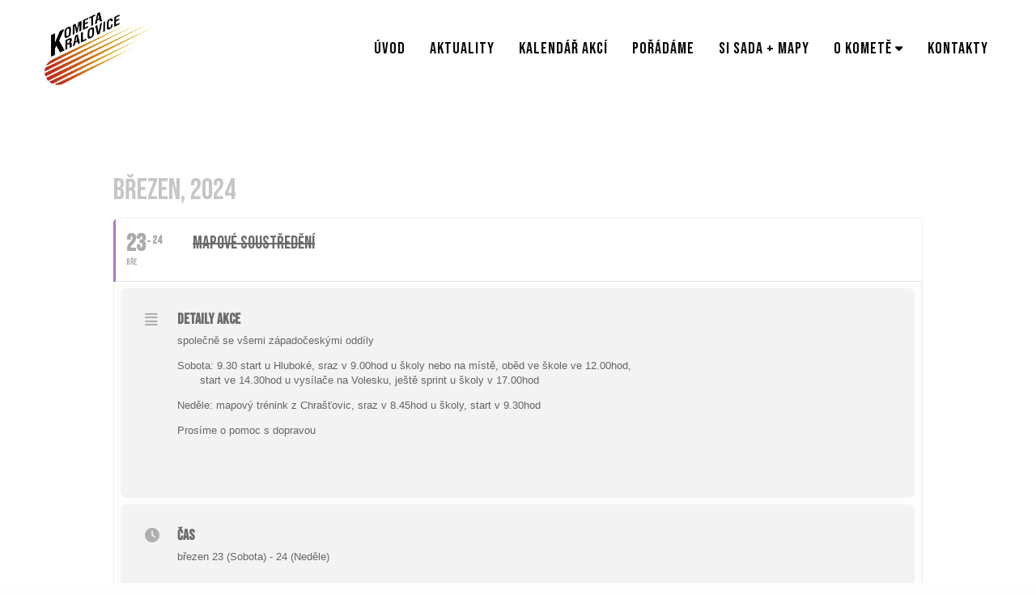

--- FILE ---
content_type: text/html; charset=UTF-8
request_url: https://kometakrl.cz/akce/mapove-soustredeni-3/
body_size: 14997
content:
<!doctype html>
<html lang="cs">
<head>
<meta charset="UTF-8" />
<meta name="viewport" content="width=device-width, initial-scale=1, maximum-scale=1, viewport-fit=cover">
<link rel="profile" href="http://gmpg.org/xfn/11">
<meta name='robots' content='index, follow, max-image-preview:large, max-snippet:-1, max-video-preview:-1' />
<style>img:is([sizes="auto" i], [sizes^="auto," i]) { contain-intrinsic-size: 3000px 1500px }</style>
<!-- This site is optimized with the Yoast SEO plugin v25.5 - https://yoast.com/wordpress/plugins/seo/ -->
<title>Kometa Kralovice &#8212; Mapové soustředění</title>
<link rel="canonical" href="https://kometakrl.cz/akce/mapove-soustredeni-3/" />
<meta property="og:locale" content="cs_CZ" />
<meta property="og:type" content="article" />
<meta property="og:title" content="Kometa Kralovice &#8212; Mapové soustředění" />
<meta property="og:description" content="společně se všemi západočeskými oddíly Sobota: 9.30 start u Hluboké, sraz v 9.00hod u školy nebo na místě, oběd ve škole ve 12.00hod,                                                                 &hellip;" />
<meta property="og:url" content="https://kometakrl.cz/akce/mapove-soustredeni-3/" />
<meta property="og:site_name" content="Kometa Kralovice" />
<meta property="article:publisher" content="https://www.facebook.com/kometakrl" />
<meta property="article:modified_time" content="2024-03-20T21:31:44+00:00" />
<meta name="twitter:card" content="summary_large_image" />
<script type="application/ld+json" class="yoast-schema-graph">{"@context":"https://schema.org","@graph":[{"@type":"WebPage","@id":"https://kometakrl.cz/akce/mapove-soustredeni-3/","url":"https://kometakrl.cz/akce/mapove-soustredeni-3/","name":"Kometa Kralovice &#8212; Mapové soustředění","isPartOf":{"@id":"https://kometakrl.cz/#website"},"datePublished":"2024-02-24T15:33:01+00:00","dateModified":"2024-03-20T21:31:44+00:00","breadcrumb":{"@id":"https://kometakrl.cz/akce/mapove-soustredeni-3/#breadcrumb"},"inLanguage":"cs","potentialAction":[{"@type":"ReadAction","target":["https://kometakrl.cz/akce/mapove-soustredeni-3/"]}]},{"@type":"BreadcrumbList","@id":"https://kometakrl.cz/akce/mapove-soustredeni-3/#breadcrumb","itemListElement":[{"@type":"ListItem","position":1,"name":"Domů","item":"https://kometakrl.cz/"},{"@type":"ListItem","position":2,"name":"Akce","item":"https://kometakrl.cz/akce/"},{"@type":"ListItem","position":3,"name":"Mapové soustředění"}]},{"@type":"WebSite","@id":"https://kometakrl.cz/#website","url":"https://kometakrl.cz/","name":"Kometa Kralovice","description":"Orientační běh","publisher":{"@id":"https://kometakrl.cz/#organization"},"potentialAction":[{"@type":"SearchAction","target":{"@type":"EntryPoint","urlTemplate":"https://kometakrl.cz/?s={search_term_string}"},"query-input":{"@type":"PropertyValueSpecification","valueRequired":true,"valueName":"search_term_string"}}],"inLanguage":"cs"},{"@type":"Organization","@id":"https://kometakrl.cz/#organization","name":"Kometa Kralovice z.s. oddíl orientačních sportů","url":"https://kometakrl.cz/","logo":{"@type":"ImageObject","inLanguage":"cs","@id":"https://kometakrl.cz/#/schema/logo/image/","url":"https://kometakrl.cz/wp-content/uploads/2020/10/Logo-dark-1.png","contentUrl":"https://kometakrl.cz/wp-content/uploads/2020/10/Logo-dark-1.png","width":445,"height":300,"caption":"Kometa Kralovice z.s. oddíl orientačních sportů"},"image":{"@id":"https://kometakrl.cz/#/schema/logo/image/"},"sameAs":["https://www.facebook.com/kometakrl"]}]}</script>
<!-- / Yoast SEO plugin. -->
<link rel='dns-prefetch' href='//fonts.googleapis.com' />
<link rel="alternate" type="application/rss+xml" title="Kometa Kralovice &raquo; RSS zdroj" href="https://kometakrl.cz/feed/" />
<link rel="preconnect" href="//fonts.gstatic.com/" crossorigin><link rel='stylesheet' id='evo_single_event-css' href='//kometakrl.cz/wp-content/plugins/eventON/assets/css/evo_event_styles.css?ver=3.0.8' media='all' />
<link rel='stylesheet' id='wp-block-library-css' href='https://kometakrl.cz/wp-includes/css/dist/block-library/style.min.css?ver=6.8.3' media='all' />
<style id='classic-theme-styles-inline-css' type='text/css'>
/*! This file is auto-generated */
.wp-block-button__link{color:#fff;background-color:#32373c;border-radius:9999px;box-shadow:none;text-decoration:none;padding:calc(.667em + 2px) calc(1.333em + 2px);font-size:1.125em}.wp-block-file__button{background:#32373c;color:#fff;text-decoration:none}
</style>
<style id='global-styles-inline-css' type='text/css'>
:root{--wp--preset--aspect-ratio--square: 1;--wp--preset--aspect-ratio--4-3: 4/3;--wp--preset--aspect-ratio--3-4: 3/4;--wp--preset--aspect-ratio--3-2: 3/2;--wp--preset--aspect-ratio--2-3: 2/3;--wp--preset--aspect-ratio--16-9: 16/9;--wp--preset--aspect-ratio--9-16: 9/16;--wp--preset--color--black: #000000;--wp--preset--color--cyan-bluish-gray: #abb8c3;--wp--preset--color--white: #ffffff;--wp--preset--color--pale-pink: #f78da7;--wp--preset--color--vivid-red: #cf2e2e;--wp--preset--color--luminous-vivid-orange: #ff6900;--wp--preset--color--luminous-vivid-amber: #fcb900;--wp--preset--color--light-green-cyan: #7bdcb5;--wp--preset--color--vivid-green-cyan: #00d084;--wp--preset--color--pale-cyan-blue: #8ed1fc;--wp--preset--color--vivid-cyan-blue: #0693e3;--wp--preset--color--vivid-purple: #9b51e0;--wp--preset--color--thb-accent: #ed705a;--wp--preset--gradient--vivid-cyan-blue-to-vivid-purple: linear-gradient(135deg,rgba(6,147,227,1) 0%,rgb(155,81,224) 100%);--wp--preset--gradient--light-green-cyan-to-vivid-green-cyan: linear-gradient(135deg,rgb(122,220,180) 0%,rgb(0,208,130) 100%);--wp--preset--gradient--luminous-vivid-amber-to-luminous-vivid-orange: linear-gradient(135deg,rgba(252,185,0,1) 0%,rgba(255,105,0,1) 100%);--wp--preset--gradient--luminous-vivid-orange-to-vivid-red: linear-gradient(135deg,rgba(255,105,0,1) 0%,rgb(207,46,46) 100%);--wp--preset--gradient--very-light-gray-to-cyan-bluish-gray: linear-gradient(135deg,rgb(238,238,238) 0%,rgb(169,184,195) 100%);--wp--preset--gradient--cool-to-warm-spectrum: linear-gradient(135deg,rgb(74,234,220) 0%,rgb(151,120,209) 20%,rgb(207,42,186) 40%,rgb(238,44,130) 60%,rgb(251,105,98) 80%,rgb(254,248,76) 100%);--wp--preset--gradient--blush-light-purple: linear-gradient(135deg,rgb(255,206,236) 0%,rgb(152,150,240) 100%);--wp--preset--gradient--blush-bordeaux: linear-gradient(135deg,rgb(254,205,165) 0%,rgb(254,45,45) 50%,rgb(107,0,62) 100%);--wp--preset--gradient--luminous-dusk: linear-gradient(135deg,rgb(255,203,112) 0%,rgb(199,81,192) 50%,rgb(65,88,208) 100%);--wp--preset--gradient--pale-ocean: linear-gradient(135deg,rgb(255,245,203) 0%,rgb(182,227,212) 50%,rgb(51,167,181) 100%);--wp--preset--gradient--electric-grass: linear-gradient(135deg,rgb(202,248,128) 0%,rgb(113,206,126) 100%);--wp--preset--gradient--midnight: linear-gradient(135deg,rgb(2,3,129) 0%,rgb(40,116,252) 100%);--wp--preset--font-size--small: 13px;--wp--preset--font-size--medium: 20px;--wp--preset--font-size--large: 36px;--wp--preset--font-size--x-large: 42px;--wp--preset--spacing--20: 0.44rem;--wp--preset--spacing--30: 0.67rem;--wp--preset--spacing--40: 1rem;--wp--preset--spacing--50: 1.5rem;--wp--preset--spacing--60: 2.25rem;--wp--preset--spacing--70: 3.38rem;--wp--preset--spacing--80: 5.06rem;--wp--preset--shadow--natural: 6px 6px 9px rgba(0, 0, 0, 0.2);--wp--preset--shadow--deep: 12px 12px 50px rgba(0, 0, 0, 0.4);--wp--preset--shadow--sharp: 6px 6px 0px rgba(0, 0, 0, 0.2);--wp--preset--shadow--outlined: 6px 6px 0px -3px rgba(255, 255, 255, 1), 6px 6px rgba(0, 0, 0, 1);--wp--preset--shadow--crisp: 6px 6px 0px rgba(0, 0, 0, 1);}:where(.is-layout-flex){gap: 0.5em;}:where(.is-layout-grid){gap: 0.5em;}body .is-layout-flex{display: flex;}.is-layout-flex{flex-wrap: wrap;align-items: center;}.is-layout-flex > :is(*, div){margin: 0;}body .is-layout-grid{display: grid;}.is-layout-grid > :is(*, div){margin: 0;}:where(.wp-block-columns.is-layout-flex){gap: 2em;}:where(.wp-block-columns.is-layout-grid){gap: 2em;}:where(.wp-block-post-template.is-layout-flex){gap: 1.25em;}:where(.wp-block-post-template.is-layout-grid){gap: 1.25em;}.has-black-color{color: var(--wp--preset--color--black) !important;}.has-cyan-bluish-gray-color{color: var(--wp--preset--color--cyan-bluish-gray) !important;}.has-white-color{color: var(--wp--preset--color--white) !important;}.has-pale-pink-color{color: var(--wp--preset--color--pale-pink) !important;}.has-vivid-red-color{color: var(--wp--preset--color--vivid-red) !important;}.has-luminous-vivid-orange-color{color: var(--wp--preset--color--luminous-vivid-orange) !important;}.has-luminous-vivid-amber-color{color: var(--wp--preset--color--luminous-vivid-amber) !important;}.has-light-green-cyan-color{color: var(--wp--preset--color--light-green-cyan) !important;}.has-vivid-green-cyan-color{color: var(--wp--preset--color--vivid-green-cyan) !important;}.has-pale-cyan-blue-color{color: var(--wp--preset--color--pale-cyan-blue) !important;}.has-vivid-cyan-blue-color{color: var(--wp--preset--color--vivid-cyan-blue) !important;}.has-vivid-purple-color{color: var(--wp--preset--color--vivid-purple) !important;}.has-black-background-color{background-color: var(--wp--preset--color--black) !important;}.has-cyan-bluish-gray-background-color{background-color: var(--wp--preset--color--cyan-bluish-gray) !important;}.has-white-background-color{background-color: var(--wp--preset--color--white) !important;}.has-pale-pink-background-color{background-color: var(--wp--preset--color--pale-pink) !important;}.has-vivid-red-background-color{background-color: var(--wp--preset--color--vivid-red) !important;}.has-luminous-vivid-orange-background-color{background-color: var(--wp--preset--color--luminous-vivid-orange) !important;}.has-luminous-vivid-amber-background-color{background-color: var(--wp--preset--color--luminous-vivid-amber) !important;}.has-light-green-cyan-background-color{background-color: var(--wp--preset--color--light-green-cyan) !important;}.has-vivid-green-cyan-background-color{background-color: var(--wp--preset--color--vivid-green-cyan) !important;}.has-pale-cyan-blue-background-color{background-color: var(--wp--preset--color--pale-cyan-blue) !important;}.has-vivid-cyan-blue-background-color{background-color: var(--wp--preset--color--vivid-cyan-blue) !important;}.has-vivid-purple-background-color{background-color: var(--wp--preset--color--vivid-purple) !important;}.has-black-border-color{border-color: var(--wp--preset--color--black) !important;}.has-cyan-bluish-gray-border-color{border-color: var(--wp--preset--color--cyan-bluish-gray) !important;}.has-white-border-color{border-color: var(--wp--preset--color--white) !important;}.has-pale-pink-border-color{border-color: var(--wp--preset--color--pale-pink) !important;}.has-vivid-red-border-color{border-color: var(--wp--preset--color--vivid-red) !important;}.has-luminous-vivid-orange-border-color{border-color: var(--wp--preset--color--luminous-vivid-orange) !important;}.has-luminous-vivid-amber-border-color{border-color: var(--wp--preset--color--luminous-vivid-amber) !important;}.has-light-green-cyan-border-color{border-color: var(--wp--preset--color--light-green-cyan) !important;}.has-vivid-green-cyan-border-color{border-color: var(--wp--preset--color--vivid-green-cyan) !important;}.has-pale-cyan-blue-border-color{border-color: var(--wp--preset--color--pale-cyan-blue) !important;}.has-vivid-cyan-blue-border-color{border-color: var(--wp--preset--color--vivid-cyan-blue) !important;}.has-vivid-purple-border-color{border-color: var(--wp--preset--color--vivid-purple) !important;}.has-vivid-cyan-blue-to-vivid-purple-gradient-background{background: var(--wp--preset--gradient--vivid-cyan-blue-to-vivid-purple) !important;}.has-light-green-cyan-to-vivid-green-cyan-gradient-background{background: var(--wp--preset--gradient--light-green-cyan-to-vivid-green-cyan) !important;}.has-luminous-vivid-amber-to-luminous-vivid-orange-gradient-background{background: var(--wp--preset--gradient--luminous-vivid-amber-to-luminous-vivid-orange) !important;}.has-luminous-vivid-orange-to-vivid-red-gradient-background{background: var(--wp--preset--gradient--luminous-vivid-orange-to-vivid-red) !important;}.has-very-light-gray-to-cyan-bluish-gray-gradient-background{background: var(--wp--preset--gradient--very-light-gray-to-cyan-bluish-gray) !important;}.has-cool-to-warm-spectrum-gradient-background{background: var(--wp--preset--gradient--cool-to-warm-spectrum) !important;}.has-blush-light-purple-gradient-background{background: var(--wp--preset--gradient--blush-light-purple) !important;}.has-blush-bordeaux-gradient-background{background: var(--wp--preset--gradient--blush-bordeaux) !important;}.has-luminous-dusk-gradient-background{background: var(--wp--preset--gradient--luminous-dusk) !important;}.has-pale-ocean-gradient-background{background: var(--wp--preset--gradient--pale-ocean) !important;}.has-electric-grass-gradient-background{background: var(--wp--preset--gradient--electric-grass) !important;}.has-midnight-gradient-background{background: var(--wp--preset--gradient--midnight) !important;}.has-small-font-size{font-size: var(--wp--preset--font-size--small) !important;}.has-medium-font-size{font-size: var(--wp--preset--font-size--medium) !important;}.has-large-font-size{font-size: var(--wp--preset--font-size--large) !important;}.has-x-large-font-size{font-size: var(--wp--preset--font-size--x-large) !important;}
:where(.wp-block-post-template.is-layout-flex){gap: 1.25em;}:where(.wp-block-post-template.is-layout-grid){gap: 1.25em;}
:where(.wp-block-columns.is-layout-flex){gap: 2em;}:where(.wp-block-columns.is-layout-grid){gap: 2em;}
:root :where(.wp-block-pullquote){font-size: 1.5em;line-height: 1.6;}
</style>
<link rel='stylesheet' id='thb-fa-css' href='https://kometakrl.cz/wp-content/themes/revolution/assets/css/font-awesome.min.css?ver=2.5.6' media='all' />
<link rel='stylesheet' id='thb-app-css' href='https://kometakrl.cz/wp-content/themes/revolution/assets/css/app.css?ver=2.5.6' media='all' />
<style id='thb-app-inline-css' type='text/css'>
h1, .h1, .thb-countdown .thb-countdown-ul li .timestamp, h2, .h2, h3, .h3, h4, .h4, h5, .h5, h6, .h6 {}body {}.thb-full-menu {font-family:'Bebas Neue', 'BlinkMacSystemFont', -apple-system, 'Roboto', 'Lucida Sans';}.thb-mobile-menu,.thb-secondary-menu {font-family:'Bebas Neue', 'BlinkMacSystemFont', -apple-system, 'Roboto', 'Lucida Sans';}em {}label {}input[type="submit"],submit,.button,.btn,.btn-block,.btn-text,.vc_btn3 {}p,.post-detail .post-content {}.thb-full-menu>li>a,.thb-header-menu>li>a {font-weight:500;font-size:20px;text-transform:uppercase !important;letter-spacing:0.05em !important;}.subfooter .thb-full-menu>li>a {}.subheader {}.thb-full-menu li .sub-menu a,.thb-dropdown-style2 .thb-full-menu .sub-menu>li a,.thb-dropdown-style2 .thb-full-menu .sub-menu>li.title-item>a,.thb-dropdown-style3 .thb-full-menu .sub-menu>li a,.thb-dropdown-style3 .thb-full-menu .sub-menu>li.title-item>a,.thb-header-menu li .sub-menu a {font-size:20px;letter-spacing:0.05em !important;}.thb-full-menu>li>a.social {}.widget>h6 {}.footer .widget,.footer .widget p {}.thb-mobile-menu>li>a {font-size:34px;text-transform:uppercase !important;letter-spacing:0.05em !important;}.thb-mobile-menu .sub-menu a {font-size:34px;}.thb-secondary-menu a {}#mobile-menu .menu-footer {}#mobile-menu .socials a {}.subfooter .socials a {}.products .product.thb-listing-style2 h3,.products .product.thb-listing-style1 h3 {}.thb-product-detail .product-information h1.product_title {}.thb-product-detail .product-information .woocommerce-product-details__short-description,.thb-product-detail .product-information .woocommerce-product-details__short-description p {}@media screen and (min-width:1024px) {h1,.h1 {}}h1,.h1 {font-family:'Bebas Neue', 'BlinkMacSystemFont', -apple-system, 'Roboto', 'Lucida Sans';font-weight:normal;letter-spacing:0.05em !important;}@media screen and (min-width:1024px) {h2 {}}h2 {}@media screen and (min-width:1024px) {h3 {}}h3 {}@media screen and (min-width:1024px) {h4 {font-size:17px;}}h4 {font-size:17px;text-transform:uppercase !important;letter-spacing:0.05em !important;}@media screen and (min-width:1024px) {h5 {font-size:23px;}}h5 {font-family:'Bebas Neue', 'BlinkMacSystemFont', -apple-system, 'Roboto', 'Lucida Sans';font-weight:normal;font-size:23px;letter-spacing:0.1em !important;}h6 {font-family:'Bebas Neue', 'BlinkMacSystemFont', -apple-system, 'Roboto', 'Lucida Sans';font-weight:normal;text-transform:uppercase !important;}.header-secondary-text div p:not(.smaller) {}.header-secondary-text div p.smaller {}.logolink .logoimg {max-height:90px;}.logolink .logoimg[src$=".svg"] {max-height:100%;height:90px;}@media screen and (max-width:40.0625em) {.logolink .logoimg {max-height:60px;}.logolink .logoimg[src$=".svg"] {max-height:100%;height:60px;}}@media only screen and (min-width:40.0625em) {.header {padding-top:15px;padding-bottom:15px;;}}@media only screen and (min-width:40.0625em) {.header.fixed {padding-top:15px;padding-bottom:15px;;}}.footer {padding-top:100px;padding-bottom:0px;}.subfooter {padding-top:40px;padding-bottom:40px;}a:hover,.thb-full-menu.thb-standard>li.current-menu-item:not(.has-hash)>a,.thb-full-menu>li a:not(.logolink)[data-filter].active,#mobile-menu.dark .thb-mobile-menu>li>a:hover,#mobile-menu.dark .sub-menu a:hover,#mobile-menu.dark .thb-secondary-menu a:hover,.thb-mobile-menu>li.menu-item-has-children>a:hover .thb-arrow div,.thb-secondary-menu a:hover,.authorpage .author-content .square-icon:hover,.authorpage .author-content .square-icon.email:hover,.commentlist .comment .reply a:hover,input[type="submit"].style3,.button.style3,.btn.style3,input[type="submit"].style4,.button.style4,.btn.style4,input[type="submit"].style4:hover,.button.style4:hover,.btn.style4:hover,.more-link,.thb-portfolio-filter.style1 ul li a:hover,.thb-portfolio-filter.style1 ul li a.active,.thb-portfolio-filter.style2 .select2.select2-container--default .select2-selection--single .select2-selection__rendered,.thb-portfolio-filter.style2 .select2-dropdown .select2-results__options .select2-results__option[aria-selected=true] span,.thb-portfolio-filter.style2 .select2-dropdown .select2-results__options .select2-results__option.select2-results__option--highlighted span,.thb-autotype .thb-autotype-entry,.thb-tabs.style3 .vc_tta-panel-heading h4 a:hover,.thb-tabs.style3 .vc_tta-panel-heading h4 a.active,.thb-tabs.style4 .vc_tta-panel-heading h4 a.active,.thb-tabs.style4 .vc_tta-panel-heading h4 a:hover,.thb_location_container.row .thb_location h5,.thb-portfolio-slider.thb-portfolio-slider-style3 .portfolio-slide .content-side .thb-categories,.thb-portfolio-slider.thb-portfolio-slider-style3 .portfolio-slide .content-side .thb-categories a,.woocommerce-checkout-payment .wc_payment_methods .wc_payment_method.payment_method_paypal .about_paypal,input[type="submit"].style2, .button.style2, .btn.style2,.thb-header-menu > li.menu-item-has-children:hover > a,.thb-header-menu > li.menu-item-has-children.sfHover > a,.thb-header-menu > li.menu-item-has-children:hover>a span:after,.thb-header-menu > li.menu-item-has-children.sfHover > a span:after,.thb-pricing-table.style2 .pricing-container .thb_pricing_head .thb-price,.post.style8 .style8-meta .style8-link a,.thb-iconbox.top.type5 .iconbox-content .thb-read-more,.thb-testimonials.style7 .testimonial-author cite,.thb-testimonials.style7 .testimonial-author span,.post.style9.active .post-title a,.columns.thb-light-column .post.style9 .post-category a,.thb-page-header .thb-blog-categories li a.active,.has-thb-accent-color,.wp-block-button .wp-block-button__link.has-thb-accent-color,.thb-page-menu.style2 li:hover a,.thb-page-menu.style2 li.current_page_item a,.post.style10 .style10-readmore,.btn-text.style-accent-link,.thb-page-menu li.current_page_item a {color:#ed705a;}.thb-full-menu.thb-line-marker>li>a:before,.thb-page-header .thb-blog-categories li a:after,.select2-container .select2-dropdown .select2-results .select2-results__option[aria-selected=true],input[type="submit"],.button,.btn,input[type="submit"].black:hover,input[type="submit"].wc-forward.checkout:hover,.button.black:hover,.button.wc-forward.checkout:hover,.btn.black:not(.style4):hover,.btn.wc-forward.checkout:hover,input[type="submit"].style2:hover,.button.style2:hover,.btn.style2:hover,input[type="submit"].style3:before,.button.style3:before,.btn.style3:before,input[type="submit"].style4:after,.button.style4:after,.btn.style4:after,.btn-text.style3 .circle-btn,[class^="tag-cloud-link"]:hover,.thb-portfolio-filter.style1 ul li a:before,.thb-portfolio-filter.style2 .select2.select2-container--default .select2-selection--single .select2-selection__arrow:after,.thb-portfolio-filter.style2 .select2.select2-container--default .select2-selection--single .select2-selection__arrow:before,.thb-portfolio-filter.style2 .select2-dropdown .select2-results__options .select2-results__option span:before,.boxed-icon.email:hover,.thb-progressbar .thb-progress span,#scroll_to_top:hover .thb-animated-arrow.circular,.thb-tabs.style1 .vc_tta-panel-heading h4 a:before,.thb-tabs.style4 .vc_tta-panel-heading h4 a:before,.thb-client-row.thb-opacity.with-accent .thb-client:hover,.badge.onsale,.demo_store,.products .product .product_after_title .button:hover:after,.woocommerce-MyAccount-navigation ul li:hover a,.woocommerce-MyAccount-navigation ul li.is-active a,.footer_bar .socials .social.email:hover,.thb-header-menu > li.menu-item-has-children > a span:before,.thb-page-menu.style1 li:hover a, .thb-page-menu.style1 li.current_page_item a,.thb-client-row .style4 .accent-color,.preloader-style3-container:before,.preloader-style3-container:after,.has-thb-accent-background-color,.wp-block-button .wp-block-button__link.has-thb-accent-background-color,.thb-portfolio-slider.thb-portfolio-slider-style7 .portfolio-style7-dots-wrapper .thb-portfolio-slider-style7-bullets:before,.thb-portfolio-slider.thb-portfolio-slider-style8 .thb-portfolio-slide-excerpt {background-color:#ed705a;}input[type="submit"]:hover,.button:hover,.btn:hover {background-color:#dc6854;}.share_container .product_copy form,input[type="text"]:focus,input[type="password"]:focus,input[type="date"]:focus,input[type="datetime"]:focus,input[type="email"]:focus,input[type="number"]:focus,input[type="search"]:focus,input[type="tel"]:focus,input[type="time"]:focus,input[type="url"]:focus,textarea:focus,.select2.select2-container--default.select2-container--open .select2-selection--single,.select2-container .select2-dropdown,.select2-container .select2-dropdown.select2-drop-active,input[type="submit"].style2,.button.style2,.btn.style2,input[type="submit"].style3,.button.style3,.btn.style3,input[type="submit"].style4,.button.style4,.btn.style4,[class^="tag-cloud-link"]:hover,.boxed-icon.email:hover,.wpb_text_column a:not(.btn):not(.button):after,.thb-client-row.has-border.thb-opacity.with-accent .thb-client:hover,.thb-pricing-table.style1 .thb-pricing-column.highlight-true .pricing-container,.woocommerce-MyAccount-navigation ul li:hover a,.woocommerce-MyAccount-navigation ul li.is-active a,.footer_bar .socials .social.email:hover,.thb-iconbox.top.type5,.thb-page-menu.style1 li:hover a, .thb-page-menu.style1 li.current_page_item a,.post.style9 .style9-title .style9-arrow:hover,.post.style9.active .style9-arrow,.thb-testimonials.style9 .slick-dots-wrapper .slick-dots li.slick-active .portrait_bullet,.thb-iconbox.type7:hover {border-color:#ed705a;}.select2-container .select2-dropdown.select2-drop-active.select2-drop-above,.woocommerce-MyAccount-navigation ul li:hover+li a,.woocommerce-MyAccount-navigation ul li.is-active+li a,.thb-page-menu.style1 li:hover+li a, .thb-page-menu.style1 li.current_page_item+li a,.thb-dropdown-style3 .thb-full-menu .sub-menu {border-top-color:#ed705a;}.thb-dropdown-style3 .thb-full-menu .sub-menu:after {border-bottom-color:#ed705a;}.commentlist .comment .reply a:hover svg path,.btn-text.style4 .arrow svg:first-child,.thb-iconbox.top.type5 .iconbox-content .thb-read-more svg,.thb-iconbox.top.type5 .iconbox-content .thb-read-more svg .bar,.post.style9.active .style9-arrow svg {fill:#ed705a;}.thb-tabs.style2 .vc_tta-panel-heading h4 a.active {-moz-box-shadow:inset 0 -3px 0 #ed705a,0 1px 0 #ed705a;-webkit-box-shadow:inset 0 -3px 0 #ed705a,0 1px 0 #ed705a;box-shadow:inset 0 -3px 0 #ed705a,0 1px 0 #ed705a;}.thb-fancy-box.fancy-style5:hover .thb-fancy-content {-moz-box-shadow:inset 0 -3px 0 #ed705a;-webkit-box-shadow:inset 0 -3px 0 #ed705a;box-shadow:inset 0 -3px 0 #ed705a;}.widget>h6 {color:#ffffff;}.widget,.widget p {color:#dddddd;}.footer .widget>h6,.footer.dark .widget>h6 {color:#ffffff;}.footer,.footer p,.footer.dark p {color:#dddddd;}.post-content p a:hover { color:#ed705a !important; }.wpb_text_column p a:hover { color:#ed705a !important; }.wpb_text_column ul a:hover { color:#ed705a !important; }.wpb_text_column ol a:hover { color:#ed705a !important; }.widget p a:hover { color:#ed705a !important; }.widget a { color:#dddddd !important; }.footer .widget a { color:#dddddd !important; }.footer .widget a:hover { color:#ffffff !important; }.subfooter a { color:#dddddd !important; }.page-id-2562 #wrapper div[role="main"],.postid-2562 #wrapper div[role="main"] {}#mobile-menu {background-color:#ed705a !important;}.footer {background-color:#342291 !important;}.subfooter {background-color:#342291 !important;}
</style>
<link rel='stylesheet' id='thb-style-css' href='https://kometakrl.cz/wp-content/themes/revolution-child/style.css?ver=2.5.6' media='all' />
<link rel='stylesheet' id='thb-google-fonts-css' href='https://fonts.googleapis.com/css?family=Bebas+Neue%3A400&#038;subset=latin&#038;display=swap&#038;ver=2.5.6' media='all' />
<link rel='stylesheet' id='evcal_cal_default-css' href='//kometakrl.cz/wp-content/plugins/eventON/assets/css/eventon_styles.css?ver=3.0.8' media='all' />
<link rel='stylesheet' id='evo_font_icons-css' href='//kometakrl.cz/wp-content/plugins/eventON/assets/fonts/all.css?ver=3.0.8' media='all' />
<link rel='stylesheet' id='eventon_dynamic_styles-css' href='//kometakrl.cz/wp-content/plugins/eventON/assets/css/eventon_dynamic_styles.css?ver=3.0.8' media='all' />
<script type="text/javascript" src="https://kometakrl.cz/wp-includes/js/jquery/jquery.min.js?ver=3.7.1" id="jquery-core-js"></script>
<script type="text/javascript" src="https://kometakrl.cz/wp-includes/js/jquery/jquery-migrate.min.js?ver=3.4.1" id="jquery-migrate-js"></script>
<script></script><link rel="https://api.w.org/" href="https://kometakrl.cz/wp-json/" /><link rel="alternate" title="JSON" type="application/json" href="https://kometakrl.cz/wp-json/wp/v2/ajde_events/2562" /><link rel="EditURI" type="application/rsd+xml" title="RSD" href="https://kometakrl.cz/xmlrpc.php?rsd" />
<meta name="generator" content="WordPress 6.8.3" />
<link rel='shortlink' href='https://kometakrl.cz/?p=2562' />
<link rel="alternate" title="oEmbed (JSON)" type="application/json+oembed" href="https://kometakrl.cz/wp-json/oembed/1.0/embed?url=https%3A%2F%2Fkometakrl.cz%2Fakce%2Fmapove-soustredeni-3%2F" />
<link rel="alternate" title="oEmbed (XML)" type="text/xml+oembed" href="https://kometakrl.cz/wp-json/oembed/1.0/embed?url=https%3A%2F%2Fkometakrl.cz%2Fakce%2Fmapove-soustredeni-3%2F&#038;format=xml" />
<!-- start Simple Custom CSS and JS -->
<style type="text/css">
/* Font rendering */
body {
-moz-osx-font-smoothing: grayscale;
-webkit-font-smoothing: antialiased;
font-smoothing: antialiased;
}
.mast-head h1 {
font-size: 120px;
font-weight: 100;
line-height: 1.2;
}
.parala .mast-head {
max-width: 800px;
}
.quote h5 {
font-size: 37px;
}
p a {
color: rgb(30, 30, 219);
}
.light p {
color: white !important;
}
a:hover {
color: #ee9982;
}
.thb-mobile-menu>li>a:hover, #mobile-menu .thb-mobile-menu .sub-menu a:hover {
color: #fff;
opacity: 0.7;
}
.thb-full-menu .sub-menu {
padding: 30px 0;
margin: 0;
position: absolute;
text-align: left;
min-width: calc(100% + 160px);
top: 100%;
left: -30px;
}
.thb-dropdown-color-light .thb-full-menu .sub-menu {
background: #f8f6f3;
}
.thb-full-menu .sub-menu li a:hover {
color: #ee9982 !important;
}
#mobile-menu .thb-mobile-menu .sub-menu a {
font-size: 18px;
letter-spacing: 0.1em;
}
.thb-full-menu li.menu-item-has-children>a:after {
display: inline-flex;
content: "\f0d7";
font-family: FontAwesome;
margin-left: 4px;
font-size: 15px;
vertical-align: middle !important;
}
.thb-mobile-menu>li>a:not(:hover) {
color: #fff;
}
.thb-mobile-close div {
width: 24px;
height: 24px;
}
.thb-mobile-close div span {
height: 1px;
display: block;
width: 24px;
position: absolute;
margin-left: -8px;
background: #fff;
}
.thb-mobile-close div span:before {
content: '';
position: absolute;
display: block;
top: 0;
left: 0;
bottom: 0;
width: 100%;
height: 1px;
background: #ee9982;
}
.thb-mobile-menu li.menu-item-has-children>a .thb-arrow div {
height: 1px;
display: block;
width: 6px;
position: absolute;
left: 4px;
top: 7px;
background: #fff;
}
.thb-mobile-menu .sub-menu a:not(:hover) {
color: #fff;
}
.ps>.ps__scrollbar-y-rail>.ps__scrollbar-y {
display: none;
}
.btn-align-r {
float: right !important;
}
#sada-block {
max-width: 800px !important;
}
/* eventon font*/
.eventon_list_event .evcal_desc span.evcal_event_title, .evo_metarow_ICS .evcal_evdata_cell p a, .evo_metarow_learnMICS .evcal_col50 .evcal_evdata_cell p a, .eventon_list_event .evo_metarow_locImg p.evoLOCtxt .evo_loc_text_title, .evo_clik_row .evo_h3, body .ajde_evcal_calendar h4.evo_h4, .evo_content_in h4.evo_h4, .eventon_main_section #evcal_cur, .ajde_evcal_calendar .calendar_header p.evo_month_title, .eventon_events_list .eventon_list_event .cancel_event .evo_event_headers, .evo_pop_body .evo_event_headers.canceled, .eventon_events_list .eventon_list_event .evcal_list_a .evo_above_title span, .evo_pop_body .evcal_list_a .evo_above_title span, .ajde_evcal_calendar .evcal_month_line p, .ajde_evcal_calendar .evo_footer_nav p.evo_month_title, .evo_eventon_live_now_section h3 {
font-weight: normal !important;
}
.vc_grid-pagination .vc_grid-pagination-list>li>a, .vc_grid-pagination .vc_grid-pagination-list>li>span {
font-size: 20px;
}
.vc_grid-pagination .vc_grid-pagination-list {
margin: 50px 0 0!important;
}
.fixed .logolink .logoimg {
max-height: 70px;
}
.thb-client {
padding: 5vw !important;
}
.thb-team-row .thb-team-member.member_style4 h6 {
font-weight: 500;
font-size: 17px;
letter-spacing: normal !important;
}
article {
max-width: 800px;
margin: 0 auto;
}
.thb-team-row .thb-team-member.member_style4 .team-container {
width: 150px;
height: 150px;
margin: 0 auto 30px;
}
.vc_custom_heading a:hover {
opacity: 1;
color: #ee9982;
}
.page-id-437 .eventon_events_list .eventon_list_event .evcal_list_a.completed-event .evcal_event_title {
text-decoration: none;
}
.page-id-10 .evo_lightboxes {
display: none !important;
}
.legend:before {
content: " ";
height: 14px;
width: 33px;
display: inline-block;
border-radius: 15px;
margin-right: 7px;
}
.a.legend:before {
background-color: #4cc2e6;
}
.b.legend:before {
background-color: #ed705a;
}
.c.legend:before {
background-color: #b476c9;
}
.a.legend, .b.legend {
padding-right: 20px;
}
#kalendar .past_event {
display: none !important;
}
.ajde_evcal_calendar.color #evcal_list .eventon_list_event.clrW .evoet_cx em {
color: #ffffff;
}
/* b l o g */
.post-detail .entry-footer {
border-bottom: none;
}
.single-post .subfooter {
padding-bottom: 120px;
}
.wpb_single_image img {
border-radius: 3px;
}
#mapy .thb-carousel.center-arrows .slick-nav {
top: 100%;
}
/* e v e n t O N  */
.list-poradame #evcal_head {
display: none !important;
}
.evo_cal_above span.evo-search {
display: none;
}
.ajde_evcal_calendar.cev.sev #evcal_list .sep_month_events .eventon_list_event {
margin-bottom: 10px !important;
}
.eventon_list_event .evcal_desc em.evo_mytime, .eventon_list_event .evcal_desc em.evo_mytime.tzo_trig:hover, .eventon_list_event .evcal_desc em.evo_mytime, .eventon_list_event .evcal_evdata_cell .evo_mytime, .eventon_list_event .evcal_evdata_cell .evo_mytime.tzo_trig {
display: none; 
}
.evo_tz {
display: none !important;  
}
.ajde_evcal_calendar a:after {
display: none;
}
.eventon_full_description .eventon_desc_in a {
color: #3845ef;
text-decoration: underline !important;
}
.eventon_full_description .eventon_desc_in a:hover {
color: #ed705a;
}
/* F O O T E R */
.widget p {
font-size: 15px;
}
.footer {
text-align: center;
}
.footer-row {
max-width: 1000px;
}
.footer_bar .thb-footer-bar-menu li a {
font-weight: 500;
line-height: 60px;
text-transform: uppercase;
color: rgba(0,0,0,0.35);
padding: 0 15px;
}
.footer_bar .thb-footer-bar-menu li {
border-left: 1px solid rgba(0,0,0,0.08);
border-right: 1px solid rgba(0,0,0,0.08);
}
.footer_bar .thb-footer-bar-menu li {
padding: 0;
}
.footer_bar .small-12 {
-webkit-box-flex: 0;
-ms-flex: 0 0 50%;
flex: 0 0 50%;
max-width: 50%;
}
.footer_bar .socials .social {
background: #b476c9;
color: #fff;
border-left: none;
}
.footer_bar .socials .social.facebook {
background: #3b5998;
border-color: #3b5998;
color: #fff;
}
.footer_bar .thb-footer-bar-menu li a {
color: #fff;
background-color: #ed705a;
border: none;
}
.footer_bar .thb-footer-bar-menu li a:hover, .footer_bar .socials .social.facebook:hover, .footer_bar .socials .social:hover {
background-color: #4cc2e6 !important;
color: #fff;
}
.footer_bar.style1 {
border-top: 1px solid rgba(0,0,0,0.08);
border-bottom: 0px solid rgba(0,0,0,0.08);
}
.footer_bar .thb-footer-bar-menu li {
border-left: 0px solid rgba(0,0,0,0.08);
border-right: 0px solid rgba(0,0,0,0.08);
}
.footer h6 {
font-size: 20px;
font-weight: 400;
color: #fff;
margin-bottom: 25px;
text-transform: none;
line-height: 1;
letter-spacing: normal;
position: relative;
display: block;
margin-top: 0;
-moz-transition: all .3s linear;
-o-transition: all .3s linear;
-webkit-transition: all .3s linear;
transition: all .3s linear;
}
.subfooter .thb-full-menu>li>a {
font-size: 14px;
font-weight: 400 !important;
letter-spacing: 0 !important;
text-transform: none !important;
}
.subfooter .thb-full-menu {
font-family: "Helvetica Neue",Helvetica,Roboto,Arial,sans-serif;
}
.subfooter a {
color: #999 !important;
}
.single-ajde_events article {
max-width: 1200px;
padding-bottom: 15vh;
}
.eventon_full_description .gallery {
display: block;
margin: 0;
width: 100%;
float: left;
clear: both;
}
.eventon_full_description .gallery .gallery-item {
padding: 0;
margin-bottom: 0;
}
.eventon_full_description .gallery.gallery-columns-3 .gallery-item {
width: 100%;
}
@media only screen and (min-width: 640px) {
.eventon_full_description .gallery.gallery-columns-3 .gallery-item {
width: 32%;
}
}
/*  M E D I A   Q U E R R Y  */
@media only screen and (min-width: 640px) {
.legend-div {
text-align: right;
}
.panel-l {
text-align: right;
}
.panel-r {
text-align: left;
}
}
@media only screen and (min-width: 420px) {
.footer_bar .socials .social {
width: 100px;
}
}
@media only screen and (max-width: 1024px) {
#treneri .small-12 {
-webkit-box-flex: 0;
-ms-flex: 0 0 50% !important;
flex: 0 0 50% !important;
max-width: 50% !important;
}
#sponzori .small-6 {
-webkit-box-flex: 0;
-ms-flex: 0 0 33.33333%;
flex: 0 0 33.33333%;
max-width: 33.33333%;
}
.sada-rajce-btn {
display: flex;
}
}
@media only screen and (max-width: 640px) {
.header.fixed {
padding: 8px 0;
}
.fixed .logolink .logoimg {
max-height: 60px;
}
.mast-head h1 {
font-size: 50px;
}
.quote h5 {
font-size: 20px;
}
#clenove .small-12 {
-webkit-box-flex: 0;
-ms-flex: 0 0 33.33333%;
flex: 0 0 33.33333%;
max-width: 33.33333%;
}
.thb-team-row .thb-team-member.member_style4 .team-container {
width: 100px;
height: 100px;
margin: 0 auto 10px;
}
.footer_bar .thb-footer-bar-menu {
padding: 0;
}
.footer_bar .thb-footer-bar-menu li {
height: 60px;
display: inline-flex;
}
.footer_bar .columns {
padding-right: 0;
padding-left: 0;
}
.footer_bar .thb-footer-bar-menu li a {
font-size: 12px;
}
.thb-client {
padding: 2vw !important;
}
.vc_grid.vc_row.vc_grid-gutter-30px .vc_grid-item {
padding-bottom: 10px;
}
#sponzori .small-6 {
-webkit-box-flex: 0;
-ms-flex: 0 0 100%;
flex: 0 0 100%;
max-width: 100%;
}
.thb-client-row .thb-client img {
max-width: 50%;
}
.single-post .subfooter {
padding-bottom: 95px;
}
.footer_bar.style1 .social-column {
border-bottom: none;
}
.btn-align-r.sada-btn {
float: none !important;
}
.sada-btn {
display: flex !important;
}
.sada-text p {
text-align: center !important;
}
.chip img {
max-width: 50% !important;
}
}
@media only screen and (max-width: 420px) {
p {
font-size: 15px;
line-height: 1.3;
}
.thb-team-row .thb-team-member.member_style4 h6 {
font-weight: 500;
font-size: 15px;
}
.thb-team-row .thb-team-member .job-title {
font-size: 12px;
}
}
@media only screen and (max-width: 320px) {
h1 {
font-size: 30px;   
}  
.mast-head h1 {
font-size: 40px;
}
.quote h5 {
font-size: 17px;
}
.footer_bar .thb-footer-bar-menu li a {
font-size: 10px;
}
.thb-team-row .thb-team-member.member_style4 h6 {
font-size: 13px;
}
.thb-team-row .thb-team-member .job-title {
font-size: 10px;
}
.thb-team-row .thb-team-member.member_style4 .team-container {
width: 80px;
height: 80px;
margin: 0 auto 10px;
}
}</style>
<!-- end Simple Custom CSS and JS -->
<!-- EventON Version -->
<meta name="generator" content="EventON 3.0.8" />
<meta name="robots" content="all"/>
<meta property="description" content="společně se všemi západočeskými oddíly
Sobota: 9.30 start u Hluboké, sraz v 9.00hod u školy nebo na místě, oběd ve škole" />
<meta property="og:type" content="event" /> 
<meta property="og:title" content="Mapové soustředění" />
<meta property="og:url" content="https://kometakrl.cz/akce/mapove-soustredeni-3/" />
<meta property="og:description" content="společně se všemi západočeskými oddíly
Sobota: 9.30 start u Hluboké, sraz v 9.00hod u školy nebo na místě, oběd ve škole" />
<meta name="twitter:card" content="summary_large_image">
<meta name="twitter:title" content="Mapové soustředění">
<meta name="twitter:description" content="společně se všemi západočeskými oddíly
Sobota: 9.30 start u Hluboké, sraz v 9.00hod u školy nebo na místě, oběd ve škole">
<meta name="generator" content="Powered by WPBakery Page Builder - drag and drop page builder for WordPress."/>
<style type="text/css">
body.custom-background #wrapper div[role="main"] { background-color: #ffffff; }
</style>
<link rel="icon" href="https://kometakrl.cz/wp-content/uploads/2021/01/cropped-Fav-white-1-1-32x32.png" sizes="32x32" />
<link rel="icon" href="https://kometakrl.cz/wp-content/uploads/2021/01/cropped-Fav-white-1-1-192x192.png" sizes="192x192" />
<link rel="apple-touch-icon" href="https://kometakrl.cz/wp-content/uploads/2021/01/cropped-Fav-white-1-1-180x180.png" />
<meta name="msapplication-TileImage" content="https://kometakrl.cz/wp-content/uploads/2021/01/cropped-Fav-white-1-1-270x270.png" />
<noscript><style> .wpb_animate_when_almost_visible { opacity: 1; }</style></noscript></head>
<body class="wp-singular ajde_events-template-default single single-ajde_events postid-2562 wp-theme-revolution wp-child-theme-revolution-child thb-header-style-style2 thb-borders-off thb-dropdown-color-light thb-dropdown-style1 thb-article-style2 header-full-width-on subheader-full-width-off  right-click-off form-radius-on header-padding-on fixed-header-on footer-effect-on footer-shadow-none header-color-dark-header wpb-js-composer js-comp-ver-8.7.2 vc_responsive">
<!-- Start Wrapper -->
<div id="wrapper" class="thb-page-transition-off">
<!-- Start Sub-Header -->
<!-- End Sub-Header -->
<!-- Start Header -->
<header class="header style2  dark-header" data-header-color="dark-header" data-fixed-header-color="dark-header">
<div class="row align-middle">
<div class="small-12 columns">
<div class="logo-holder">
<a href="https://kometakrl.cz/" class="logolink" title="Kometa Kralovice">
<img src="https://kometakrl.cz/wp-content/uploads/2020/10/Logo-dark-1.png" class="logoimg logo-dark" alt="Kometa Kralovice"/>
<img src="https://kometakrl.cz/wp-content/uploads/2020/10/Logo-light-1.png" class="logoimg logo-light" alt="Kometa Kralovice"/>
</a>
</div>
<div>
<!-- Start Full Menu -->
<nav class="full-menu" id="full-menu">
<ul id="menu-hlavni-menu" class="thb-full-menu thb-line-marker"><li id="menu-item-610" class="menu-item menu-item-type-custom menu-item-object-custom menu-item-610"><a href="/uvod/#uvod">Úvod</a></li>
<li id="menu-item-206" class="menu-item menu-item-type-custom menu-item-object-custom menu-item-206"><a href="/uvod/#aktuality">Aktuality</a></li>
<li id="menu-item-410" class="menu-item menu-item-type-custom menu-item-object-custom menu-item-410"><a href="/uvod/#kalendar">Kalendář akcí</a></li>
<li id="menu-item-209" class="menu-item menu-item-type-custom menu-item-object-custom menu-item-209"><a href="/uvod/#poradame">Pořádáme</a></li>
<li id="menu-item-1149" class="menu-item menu-item-type-post_type menu-item-object-page menu-item-1149"><a href="https://kometakrl.cz/si-sada-mapy/">SI sada + mapy</a></li>
<li id="menu-item-17" class="menu-item menu-item-type-post_type menu-item-object-page menu-item-has-children menu-item-17"><a href="https://kometakrl.cz/o-komete/">O Kometě</a>
<ul class="sub-menu">
<li id="menu-item-604" class="menu-item menu-item-type-custom menu-item-object-custom menu-item-604"><a href="/o-komete/#orientacni-beh">Co je orientační běh</a></li>
<li id="menu-item-605" class="menu-item menu-item-type-custom menu-item-object-custom menu-item-605"><a href="/o-komete/#historie-oddilu">Historie oddílu</a></li>
<li id="menu-item-606" class="menu-item menu-item-type-custom menu-item-object-custom menu-item-606"><a href="/o-komete/#treneri">Trenéři</a></li>
<li id="menu-item-607" class="menu-item menu-item-type-custom menu-item-object-custom menu-item-607"><a href="/o-komete/#clenove-komety">Členové Komety</a></li>
<li id="menu-item-783" class="menu-item menu-item-type-custom menu-item-object-custom menu-item-783"><a href="/o-komete/#fotogalerie">Fotogalerie</a></li>
<li id="menu-item-608" class="menu-item menu-item-type-custom menu-item-object-custom menu-item-608"><a href="/o-komete/#dulezite-odkazy">Důležité odkazy</a></li>
</ul>
</li>
<li id="menu-item-33" class="menu-item menu-item-type-custom menu-item-object-custom menu-item-33"><a href="#footer">Kontakty</a></li>
</ul>	</nav>
<!-- End Full Menu -->
<div class="secondary-area">
<div class="mobile-toggle-holder style4">
<div class="mobile-toggle">
<span></span><span></span><span></span>
</div>
</div>
</div>
</div>
</div>
</div>
</header>
<!-- End Header -->
<div role="main">
<div class="header-spacer"></div>
<div id='main'>
<div class='evo_page_body'>
<div class='evo_page_content '>
<article id="post-2562" class="post-2562 ajde_events type-ajde_events status-publish has-post-thumbnail hentry event_type-poradame">
<div class="entry-content">
<div class='eventon_main_section' >
<div id='evcal_single_event_2562' class='ajde_evcal_calendar eventon_single_event evo_sin_page' data-eid='2562' data-l='L1' data-j='[]'>
<div class='evo-data' data-mapformat="roadmap" data-mapzoom="18" data-mapscroll="true" data-evc_open="yes" data-mapiconurl="" data-maps_load="yes" ></div>
<div class='evo_cal_data' data-sc='{"mapformat":"roadmap","mapzoom":"18","mapscroll":"true","evc_open":"yes","mapiconurl":"","maps_load":"yes"}'></div>
<div id='evcal_head' class='calendar_header'><p id='evcal_cur'>březen, 2024</p></div>		
<div id='evcal_list' class='eventon_events_list evo_sin_event_list'>
<div id="event_2562_0" class="eventon_list_event evo_eventtop scheduled  event event_2562_0" data-event_id="2562" data-ri="0r" data-time="1711152000-1711324799" data-colr="#b476c9" ><div class="evo_event_schema" style="display:none" ><a href="https://kometakrl.cz/akce/mapove-soustredeni-3/"></a><script type="application/ld+json">{"@context": "http://schema.org","@type": "Event",
"@id": "event_2562_0",
"eventAttendanceMode":"https://schema.org/OfflineEventAttendanceMode",
"name": "Mapové soustředění",
"url": "https://kometakrl.cz/akce/mapove-soustredeni-3/",
"startDate": "2024-3-23",
"endDate": "2024-3-24",
"image":"", 
"description":"<p>společně se všemi západočeskými oddíly</p> <p>Sobota: 9.30 start u Hluboké, sraz v 9.00hod u školy nebo na místě, oběd ve škole ve 12.00hod,                                                                                       start ve 14.30hod u vysílače na Volesku, ještě sprint u školy v 17.00hod</p> <p>Neděle: mapový trénink z Chrašťovic, sraz v 8.45hod u školy, start v 9.30hod</p> <p>Prosíme o pomoc s dopravou</p> <p>&nbsp;</p> ","eventStatus":"https://schema.org/EventScheduled"}</script></div>
<p class="desc_trig_outter" style=""><a data-gmap_status="null" data-exlk="0" style="border-color: #b476c9;" id="evc_17111520002562" class="desc_trig completed-event gmaponload 1 mul_val evcal_list_a allday" data-ux_val="1"  ><span class='evcal_cblock ' data-bgcolor='#b476c9' data-smon='březen' data-syr='2024'><span class='evo_start '><em class='date'>23</em><em class='month'>bře</em><em class='time'>celodenní</em></span><span class='evo_end '><em class='date'>24</em></span><em class='clear'></em></span><span class='evcal_desc evo_info hide_eventtopdata '  ><span class='evo_above_title'></span><span class='evcal_desc2 evcal_event_title' itemprop='name'>Mapové soustředění</span><span class='evo_below_title'></span><span class='evcal_desc_info' ></span><span class='evcal_desc3'></span></span><em class='clear'></em></a></p><div class='event_description evcal_eventcard open' style="display:block"><div class='evo_metarow_details evorow evcal_evdata_row evcal_event_details'>
<div class="event_excerpt" style="display:none"><h3 class="padb5 evo_h3">detaily akce</h3><p>společně se všemi západočeskými oddíly
Sobota: 9.30 start u Hluboké, sraz v 9.00hod u školy nebo na místě, oběd ve škole ve 12.00hod,                 </p></div><span class='evcal_evdata_icons'><i class='fa fa-align-justify'></i></span>
<div class='evcal_evdata_cell '>
<div class='eventon_full_description'>
<h3 class='padb5 evo_h3'><span class='evcal_evdata_icons'><i class='fa fa-align-justify'></i></span>detaily akce</h3>
<div class='eventon_desc_in' itemprop='description'>
<p>společně se všemi západočeskými oddíly</p>
<p>Sobota: 9.30 start u Hluboké, sraz v 9.00hod u školy nebo na místě, oběd ve škole ve 12.00hod,                                                                                       start ve 14.30hod u vysílače na Volesku, ještě sprint u školy v 17.00hod</p>
<p>Neděle: mapový trénink z Chrašťovic, sraz v 8.45hod u školy, start v 9.30hod</p>
<p>Prosíme o pomoc s dopravou</p>
<p>&nbsp;</p>
</div><div class='clear'></div>
</div>
</div>
</div><div class='evo_metarow_time evorow evcal_evdata_row evcal_evrow_sm '>
<span class='evcal_evdata_icons'><i class='fa fa-clock'></i></span>
<div class='evcal_evdata_cell'>							
<h3 class='evo_h3'><span class='evcal_evdata_icons'><i class='fa fa-clock'></i></span>čas</h3><p><span class='evo_eventcard_time_t'>březen 23 (Sobota) - 24 (Neděle)</span></p>
</div>
</div>							<div class='evo_metarow_ICS evorow evcal_evdata_row'>
<span class="evcal_evdata_icons"><i class="fa fa-calendar"></i></span>
<div class='evcal_evdata_cell'>
<p><a href='https://kometakrl.cz/wp-admin/admin-ajax.php?action=eventon_ics_download&amp;event_id=2562&amp;ri=0' class='evo_ics_nCal' title='Přidat do mého kalendáře'>Kalendář</a><a href='//www.google.com/calendar/event?action=TEMPLATE&amp;text=Mapov%C3%A9+soust%C5%99ed%C4%9Bn%C3%AD&amp;dates=20240322T230000Z/20240324T225900Z&amp;ctz=Europe/Prague&amp;details=Mapov%C3%A9+soust%C5%99ed%C4%9Bn%C3%AD&amp;location=' target='_blank' class='evo_ics_gCal' title='Přidat do google kalendáře'>GoogleCal</a></p>	
</div>
</div>
<div class='evo_metarow_socialmedia evcal_evdata_row  lastrow'><div class='evo_sm FacebookShare'><a class=" evo_ss" target="_blank" onclick="javascript:window.open(this.href, '', 'left=50,top=50,width=600,height=350,toolbar=0');return false;"
href="//www.facebook.com/sharer.php?u=https%3A%2F%2Fkometakrl.cz%2Fakce%2Fmapove-soustredeni-3%2F" title="Sdílet na facebooku"><i class="fa fa-facebook"></i></a></div><div class='evo_sm EmailShare'><a class="em evo_ss" href="mailto:?subject=Mapové soustředění&body=Název akce: Mapové soustředění%0ADatum akce: 23. 3. 2024 (celodenní) - 24. 3. 2024 (celodenní)%0ALink: https%3A%2F%2Fkometakrl.cz%2Fakce%2Fmapove-soustredeni-3%2F%0A" target="_blank"><i class="fa fa-envelope"></i></a></div><div class='clear'></div><div class='evcal_evdata_row evcal_close' title='text pro tlačítko zavřít akci'></div></div><div class='evo_card_row_end evcal_close' title='text pro tlačítko zavřít akci'></div></div><div class='clear end'></div></div>		</div>
</div>
</div>
</div><!-- .entry-content -->
<footer class="entry-meta">
</footer><!-- .entry-meta -->
</article><!-- #post -->
<div class="clear"></div>
</div><!-- #content -->
</div><!-- #primary -->	
</div>	
<aside class="footer_bar style1">
<div class="row">
<div class="small-12 medium-6 columns social-column">
<aside class="socials">				<a href="https://www.facebook.com/kometakrl" class="social facebook									 menu-social				" target="_blank"><i class="fa fa-facebook"></i></a>
<a href="mailto:kometakrl@kometakrl.cz" class="social envelope-o									 menu-social				" target="_blank"><i class="fa fa-envelope-o"></i></a>
</aside>		</div>
<div class="small-12 medium-6 columns">
</div>
</div>
</aside>
</div> <!-- End Main -->
<div class="fixed-footer-container">
<!-- Start Footer -->
<footer id="footer" class="footer light footer-full-width-off">
<div class="row wpb_row row-fluid widget"><div class="wpb_column columns medium-4 thb-dark-column small-12"><div class="vc_column-inner   "><div class="wpb_wrapper">
<div class="wpb_text_column wpb_content_element  " >
<div class="wpb_wrapper">
<h6>Adresa</h6>
<p>Kometa Kralovice<br />
Nová 513<br />
331 41  Kralovice</p>
</div>
</div>
<a id="thb-button-6975fa7609843" class="btn style1 small  gradient small-radius    " href="https://goo.gl/maps/BQwRRTsZYVzZFSbr9" target="_blank" role="button">
<span class="thb-button-icon"><i class="fas fa-map-marker-alt"></i></span>			<span>Zobrazit v google mapách</span>
</a>
<style>
/* Style1 */
#thb-button-6975fa7609843.style1 {
background:rgba(255,255,255,0.08);background:linear-gradient( -135deg,rgba(255,255,255,0.05),rgba(255,255,255,0.08) );				}
#thb-button-6975fa7609843.style1:after {
background: rgba(255,255,255,0.05);
}
</style>
<div class="vc_empty_space" id="thb-empty-space-6975fa7609922" style="height: 0px" ><span class="vc_empty_space_inner"></span></div>
<style>
@media screen and (max-width: 640px) {
#thb-empty-space-6975fa7609922 {
height: 70px !important;
}
}
</style>
</div></div></div><div class="wpb_column columns medium-8 thb-dark-column small-12"><div class="vc_column-inner   "><div class="wpb_wrapper">
<div class="wpb_text_column wpb_content_element  " >
<div class="wpb_wrapper">
<h6>Kontakty</h6>
</div>
</div>
<div class="row wpb_row vc_inner row-fluid max_width"><div class="wpb_column columns medium-12 large-6 medium-6 thb-dark-column small-12"><div class="vc_column-inner   "><div class="wpb_wrapper">
<div class="wpb_text_column wpb_content_element  " >
<div class="wpb_wrapper">
<p><strong>Trenér / vedoucí</strong></p>
<p>Mgr. Marta Hanáková<br />
+420 739 216 052<br />
<a href="mailto:kometakrl@kometakrl.cz">kometakrl@kometakrl.cz</a></p>
</div>
</div>
</div></div></div><div class="wpb_column columns medium-12 large-6 medium-6 thb-dark-column small-12"><div class="vc_column-inner   "><div class="wpb_wrapper">
<div class="wpb_text_column wpb_content_element  " >
<div class="wpb_wrapper">
<p><strong>Trenér / vedoucí</strong></p>
<p>Martin Hanák<br />
<a href="mailto:martin@kometakrl.cz">martin@kometakrl.cz</a></p>
</div>
</div>
</div></div></div></div><div class="row wpb_row vc_inner row-fluid max_width"><div class="wpb_column columns medium-12 large-6 medium-6 thb-dark-column small-12"><div class="vc_column-inner   "><div class="wpb_wrapper">
<div class="wpb_text_column wpb_content_element  " >
<div class="wpb_wrapper">
<p><strong>Trenér</strong></p>
<p>Magda Hanáková<br />
<a href="mailto:magda@kometakrl.cz">magda@kometakrl.cz</a></p>
</div>
</div>
</div></div></div><div class="wpb_column columns medium-12 large-6 medium-6 thb-dark-column small-12"><div class="vc_column-inner   "><div class="wpb_wrapper"></div></div></div></div></div></div></div></div><div class="row wpb_row row-fluid vc_custom_1602596482000"><div class="wpb_column columns medium-12 thb-dark-column small-12"><div class="vc_column-inner   vc_custom_1602596487620"><div class="wpb_wrapper"><div class="vc_empty_space" id="thb-empty-space-6975fa760a23c" style="height: 40px" ><span class="vc_empty_space_inner"></span></div>
<div class="vc_separator wpb_content_element vc_separator_align_center vc_sep_width_100 vc_sep_pos_align_center vc_separator_no_text vc_custom_1602596493712 wpb_content_element  vc_custom_1602596493712 wpb_content_element" ><span class="vc_sep_holder vc_sep_holder_l"><span style="border-color:#999999;" class="vc_sep_line"></span></span><span class="vc_sep_holder vc_sep_holder_r"><span style="border-color:#999999;" class="vc_sep_line"></span></span>
</div></div></div></div></div>
<style>.vc_custom_1602596482000{margin-bottom: 0px !important;}.vc_custom_1602596487620{margin-bottom: 0px !important;}.vc_custom_1602596493712{margin-bottom: 0px !important;}</style>	<div class="row footer-row">
<div class="small-12 medium-6 large-4 columns">
</div>
<div class="small-12 medium-6 large-4 columns">
</div>
<div class="small-12 large-4 columns">
</div>
</div>
</footer>
<!-- End Footer -->
<!-- Start subfooter -->
<div class="subfooter style1 light subfooter-full-width-off">
<div class="row subfooter-row">
<div class="small-12 medium-6 columns text-center medium-text-left">
<p>© 2025 Kometa Kralovice</p>		</div>
<div class="small-12 medium-6 columns text-center medium-text-right">
<div class="menu-footer-menu-container"><ul id="menu-footer-menu" class="thb-full-menu thb-line-marker"><li id="menu-item-347" class="menu-item menu-item-type-post_type menu-item-object-page menu-item-347"><a href="https://kometakrl.cz/obchodni-udaje/">Obchodní údaje</a></li>
</ul></div>					</div>
</div>
</div>
<!-- End Subfooter -->
</div>
<!-- Start Mobile Menu -->
<!-- Start Content Click Capture -->
<div class="click-capture"></div>
<!-- End Content Click Capture -->
<!-- Start Mobile Menu -->
<nav id="mobile-menu" class="style1 light " data-behaviour="thb-submenu">
<a class="thb-mobile-close"><div><span></span><span></span></div></a>
<div class="menubg-placeholder"></div>
<div class="custom_scroll" id="menu-scroll">
<div class="mobile-menu-top">
<ul id="menu-hlavni-menu-1" class="thb-mobile-menu"><li class="menu-item menu-item-type-custom menu-item-object-custom menu-item-610"><a href="/uvod/#uvod">Úvod</a></li>
<li class="menu-item menu-item-type-custom menu-item-object-custom menu-item-206"><a href="/uvod/#aktuality">Aktuality</a></li>
<li class="menu-item menu-item-type-custom menu-item-object-custom menu-item-410"><a href="/uvod/#kalendar">Kalendář akcí</a></li>
<li class="menu-item menu-item-type-custom menu-item-object-custom menu-item-209"><a href="/uvod/#poradame">Pořádáme</a></li>
<li class="menu-item menu-item-type-post_type menu-item-object-page menu-item-1149"><a href="https://kometakrl.cz/si-sada-mapy/">SI sada + mapy</a></li>
<li class="menu-item menu-item-type-post_type menu-item-object-page menu-item-has-children menu-item-17"><a href="https://kometakrl.cz/o-komete/">O Kometě<div class="thb-arrow"><div></div><div></div></div></a>
<ul class="sub-menu">
<li class="menu-item menu-item-type-custom menu-item-object-custom menu-item-604"><a href="/o-komete/#orientacni-beh">Co je orientační běh</a></li>
<li class="menu-item menu-item-type-custom menu-item-object-custom menu-item-605"><a href="/o-komete/#historie-oddilu">Historie oddílu</a></li>
<li class="menu-item menu-item-type-custom menu-item-object-custom menu-item-606"><a href="/o-komete/#treneri">Trenéři</a></li>
<li class="menu-item menu-item-type-custom menu-item-object-custom menu-item-607"><a href="/o-komete/#clenove-komety">Členové Komety</a></li>
<li class="menu-item menu-item-type-custom menu-item-object-custom menu-item-783"><a href="/o-komete/#fotogalerie">Fotogalerie</a></li>
<li class="menu-item menu-item-type-custom menu-item-object-custom menu-item-608"><a href="/o-komete/#dulezite-odkazy">Důležité odkazy</a></li>
</ul>
</li>
<li class="menu-item menu-item-type-custom menu-item-object-custom menu-item-33"><a href="#footer">Kontakty</a></li>
</ul>											</div>
<div class="mobile-menu-bottom">
<div class="menu-footer">
</div>
</div>
</div>
</nav>
<!-- End Mobile Menu -->
<!-- End Mobile Menu -->
<!-- Start Side Cart -->
<!-- End Side Cart -->
<!-- Start Featured Portfolio -->
<!-- End Featured Portfolio -->
<!-- Start Shop Filters -->
<!-- End Shop Filters -->
<script type="speculationrules">
{"prefetch":[{"source":"document","where":{"and":[{"href_matches":"\/*"},{"not":{"href_matches":["\/wp-*.php","\/wp-admin\/*","\/wp-content\/uploads\/*","\/wp-content\/*","\/wp-content\/plugins\/*","\/wp-content\/themes\/revolution-child\/*","\/wp-content\/themes\/revolution\/*","\/*\\?(.+)"]}},{"not":{"selector_matches":"a[rel~=\"nofollow\"]"}},{"not":{"selector_matches":".no-prefetch, .no-prefetch a"}}]},"eagerness":"conservative"}]}
</script>
<script type="text/javascript" alt='evo_map_styles'>
/*<![CDATA[*/
var gmapstyles = 'default';
/* ]]> */
</script>		
<script type="text/html" id="wpb-modifications"> window.wpbCustomElement = 1; </script><div id='evo_global_data' data-d='{"calendars":[]}'></div><div class='evo_lightboxes' style='display:block'>					<div class='evo_lightbox eventcard eventon_events_list' id='' >
<div class="evo_content_in">													
<div class="evo_content_inin">
<div class="evo_lightbox_content">
<a class='evolbclose '>X</a>
<div class='evo_lightbox_body eventon_list_event evo_pop_body evcal_eventcard'> </div>
</div>
</div>							
</div>
</div>
</div><link rel='stylesheet' id='js_composer_front-css' href='https://kometakrl.cz/wp-content/plugins/js_composer/assets/css/js_composer.min.css?ver=8.7.2' media='all' />
<link rel='stylesheet' id='vc_font_awesome_5_shims-css' href='https://kometakrl.cz/wp-content/plugins/js_composer/assets/lib/vendor/dist/@fortawesome/fontawesome-free/css/v4-shims.min.css?ver=8.7.2' media='all' />
<link rel='stylesheet' id='vc_font_awesome_6-css' href='https://kometakrl.cz/wp-content/plugins/js_composer/assets/lib/vendor/dist/@fortawesome/fontawesome-free/css/all.min.css?ver=8.7.2' media='all' />
<script type="text/javascript" src="https://kometakrl.cz/wp-content/themes/revolution/assets/js/vendor.min.js?ver=2.5.6" id="thb-vendor-js"></script>
<script type="text/javascript" src="https://kometakrl.cz/wp-includes/js/underscore.min.js?ver=1.13.7" id="underscore-js"></script>
<script type="text/javascript" id="thb-app-js-extra">
/* <![CDATA[ */
var themeajax = {"url":"https:\/\/kometakrl.cz\/wp-admin\/admin-ajax.php","l10n":{"of":"%curr% of %total%","loading":"Loading","lightbox_loading":"Loading...","nomore":"No More Posts","nomore_products":"All Products Loaded","loadmore":"Load More","added":"Added To Cart","copied":"Copied","prev":"Prev","next":"Next","prev_arrow_key":"Previous (Left arrow key)","next_arrow_key":"Next (Right arrow key)","lightbox_close":"Close (Esc)","adding_to_cart":"Adding to Cart"},"svg":{"prev_arrow":"<svg xmlns=\"http:\/\/www.w3.org\/2000\/svg\" xmlns:xlink=\"http:\/\/www.w3.org\/1999\/xlink\" x=\"0px\" y=\"0px\"\r\n\t width=\"30px\" height=\"18px\" viewBox=\"0 0 30 18\" enable-background=\"new 0 0 30 18\" xml:space=\"preserve\">\r\n<path class=\"handle\" d=\"M2.511,9.007l7.185-7.221c0.407-0.409,0.407-1.071,0-1.48s-1.068-0.409-1.476,0L0.306,8.259\r\n\tc-0.408,0.41-0.408,1.072,0,1.481l7.914,7.952c0.407,0.408,1.068,0.408,1.476,0s0.407-1.07,0-1.479L2.511,9.007z\"\/>\r\n<path class=\"bar\" fill-rule=\"evenodd\" clip-rule=\"evenodd\" d=\"M30,9c0,0.553-0.447,1-1,1H1c-0.551,0-1-0.447-1-1c0-0.552,0.449-1,1-1h28.002\r\n\tC29.554,8,30,8.448,30,9z\"\/>\r\n<\/svg>\r\n","next_arrow":"<svg xmlns=\"http:\/\/www.w3.org\/2000\/svg\" xmlns:xlink=\"http:\/\/www.w3.org\/1999\/xlink\" x=\"0px\" y=\"0px\"\r\n\t width=\"30px\" height=\"18px\" viewBox=\"0 0 30 18\" enable-background=\"new 0 0 30 18\" xml:space=\"preserve\">\r\n<path class=\"handle\" d=\"M20.305,16.212c-0.407,0.409-0.407,1.071,0,1.479s1.068,0.408,1.476,0l7.914-7.952c0.408-0.409,0.408-1.071,0-1.481\r\n\tl-7.914-7.952c-0.407-0.409-1.068-0.409-1.476,0s-0.407,1.071,0,1.48l7.185,7.221L20.305,16.212z\"\/>\r\n<path class=\"bar\" fill-rule=\"evenodd\" clip-rule=\"evenodd\" d=\"M1,8h28.001c0.551,0,1,0.448,1,1c0,0.553-0.449,1-1,1H1c-0.553,0-1-0.447-1-1\r\n\tC0,8.448,0.447,8,1,8z\"\/>\r\n<\/svg>\r\n","added_arrow":"<svg xmlns=\"http:\/\/www.w3.org\/2000\/svg\" viewBox=\"0 0 64 64\" enable-background=\"new 0 0 64 64\"><path fill=\"none\" stroke=\"#000\" stroke-width=\"2\" stroke-linejoin=\"bevel\" stroke-miterlimit=\"10\" d=\"m13 33l12 12 24-24\"\/><\/svg>"},"settings":{"current_url":"https:\/\/kometakrl.cz\/akce\/mapove-soustredeni-3\/","fixed_header_scroll":"off","fixed_header_padding":{"top":"15","bottom":"15"},"page_transition":"off","newsletter":"off","newsletter_length":"1","newsletter_delay":"0","page_transition_style":"thb-fade","page_transition_in_speed":"650","page_transition_out_speed":"350","shop_product_listing_pagination":"style1","right_click":"off","cart_url":false,"is_cart":false,"is_checkout":false,"accessibility":false,"carousel_slides_scroll":false,"touch_threshold":5,"lightbox_fixedcontent":false,"mobile_menu_breakpoint":1200},"sounds":{"music_sound":"off","music_disable_mobile":"off","music_sound_toggle_home":"on","music_sound_file":"https:\/\/kometakrl.cz\/wp-content\/themes\/revolution\/assets\/sounds\/music_sound.mp3","link_hover_sound":"off","link_hover_sound_file":"https:\/\/kometakrl.cz\/wp-content\/themes\/revolution\/assets\/sounds\/hover.mp3","click_sound":"off","click_sound_file":"https:\/\/kometakrl.cz\/wp-content\/themes\/revolution\/assets\/sounds\/click.mp3"}};
/* ]]> */
</script>
<script type="text/javascript" src="https://kometakrl.cz/wp-content/themes/revolution/assets/js/app.min.js?ver=2.5.6" id="thb-app-js"></script>
<script type="text/javascript" src="//kometakrl.cz/wp-content/plugins/eventON/assets/js/maps/eventon_gen_maps_none.js?ver=3.0.8" id="eventon_gmaps_blank-js"></script>
<script type="text/javascript" src="//kometakrl.cz/wp-content/plugins/eventON/assets/js/eventon_functions.js?ver=3.0.8" id="evcal_functions-js"></script>
<script type="text/javascript" src="//kometakrl.cz/wp-content/plugins/eventON/assets/js/lib/jquery.easing.1.3.js?ver=1.0" id="evcal_easing-js"></script>
<script type="text/javascript" src="https://kometakrl.cz/wp-content/plugins/eventON/assets/js/lib/handlebars.js?ver=3.0.8" id="evo_handlebars-js"></script>
<script type="text/javascript" src="//kometakrl.cz/wp-content/plugins/eventON/assets/js/lib/jquery.mobile.min.js?ver=3.0.8" id="evo_mobile-js"></script>
<script type="text/javascript" src="https://kometakrl.cz/wp-content/plugins/eventON/assets/js/lib/moment.min.js?ver=3.0.8" id="evo_moment-js"></script>
<script type="text/javascript" src="//kometakrl.cz/wp-content/plugins/eventON/assets/js/lib/jquery.mousewheel.min.js?ver=3.0.8" id="evo_mouse-js"></script>
<script type="text/javascript" id="evcal_ajax_handle-js-extra">
/* <![CDATA[ */
var the_ajax_script = {"ajaxurl":"https:\/\/kometakrl.cz\/wp-admin\/admin-ajax.php","rurl":"https:\/\/kometakrl.cz\/wp-json\/","postnonce":"f47b3df273","ajax_method":"ajax"};
/* ]]> */
</script>
<script type="text/javascript" src="//kometakrl.cz/wp-content/plugins/eventON/assets/js/eventon_script.js?ver=3.0.8" id="evcal_ajax_handle-js"></script>
<script type="text/javascript" src="https://kometakrl.cz/wp-content/plugins/js_composer/assets/js/dist/js_composer_front.min.js?ver=8.7.2" id="wpb_composer_front_js-js"></script>
<script></script></div> <!-- End Wrapper -->
</body>
</html><!-- WP Fastest Cache file was created in 0.157 seconds, on 25. 1. 2026 @ 12:11 --><!-- need to refresh to see cached version -->

--- FILE ---
content_type: text/html; charset=UTF-8
request_url: https://kometakrl.cz/wp-admin/admin-ajax.php
body_size: 331
content:
{"cal_def":{"ux_val":false,"hide_end_time":false,"ft_event_priority":false,"eventcard_open":false,"show_schema":true,"show_jsonld":true,"color":"#4bb5d8","eventtop_fields":null,"single_addon":true,"user_loggedin":false,"start_of_week":"1","hide_arrows":false,"wp_date_format":"D. M. YYYY","wp_time_format":"H:mm","utc_offset":1,"google_maps_load":null},"temp":[],"dms":{"d":["ned\u011ble","pond\u011bl\u00ed","\u00fater\u00fd","st\u0159eda","\u010dtvrtek","p\u00e1tek","sobota"],"d3":["ne","po","\u00fat","st","\u010dt","p\u00e1","so"],"d1":["ne","po","\u00fat","st","\u010dt","p\u00e1","so"],"m":{"1":"leden","2":"\u00fanor","3":"b\u0159ezen","4":"duben","5":"kv\u011bten","6":"\u010derven","7":"\u010dervenec","8":"srpen","9":"z\u00e1\u0159\u00ed","10":"\u0159\u00edjen","11":"listopad","12":"prosinec"},"m3":{"1":"led","2":"\u00fano","3":"b\u0159e","4":"dub","5":"kv\u011b","6":"\u010der","7":"\u010dvc","8":"srp","9":"z\u00e1\u0159","10":"\u0159\u00edj","11":"lis","12":"pro"}},"cals":[],"txt":{"no_events":"\u017e\u00e1dn\u00e9 akce","all_day":"celodenn\u00ed","event_completed":"Ud\u00e1lost dokon\u010dena"},"terms":[]}